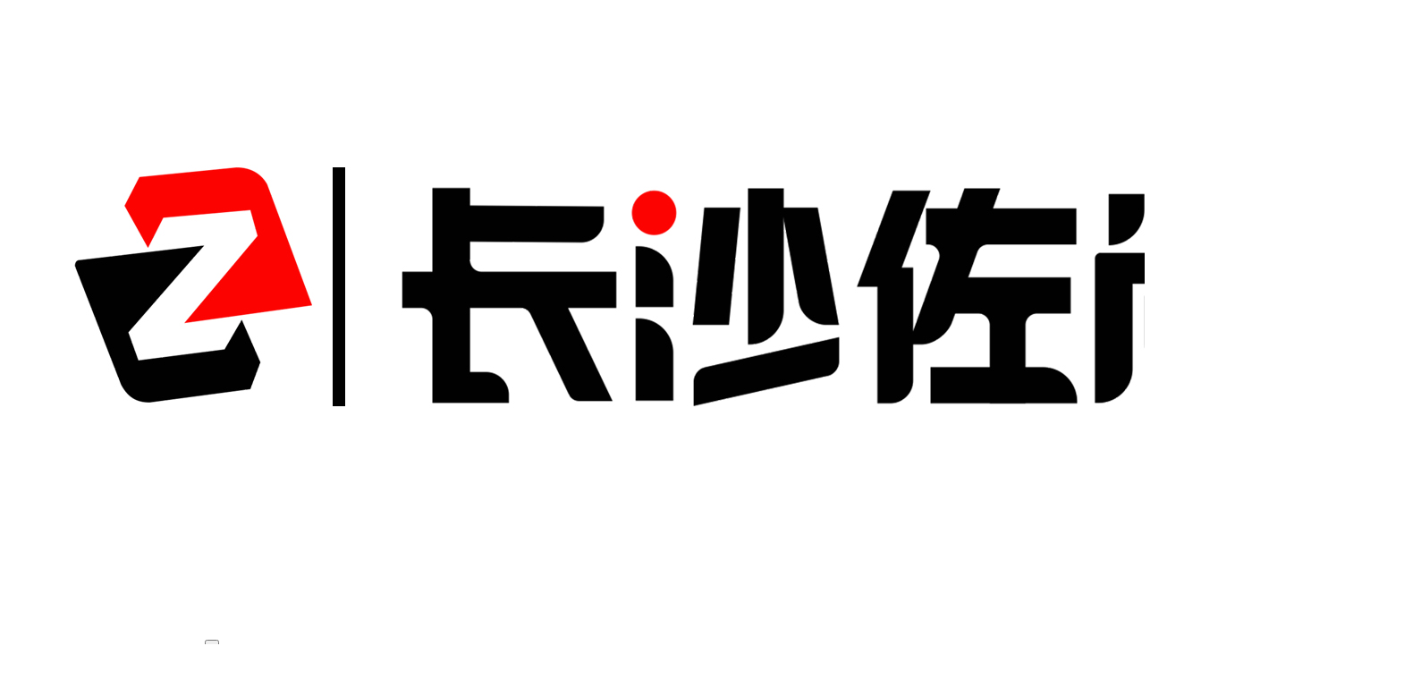

--- FILE ---
content_type: text/html; charset=utf-8
request_url: http://cszssj.com.cn/index.php/wap/bgxx.html
body_size: 4228
content:
<!DOCTYPE html>
<html>
<head>
    <title>办公/学校</title>
    <meta http-equiv="Content-Type" content="text/html; charset=utf-8" />
<meta name="author" content="长沙佐尚数字科技有限公司" />
<meta name="keywords" content="长沙效果图制作,室外效果图制作,室内效果图制作,CAD施工图深化,漫游动画制作,全景效果图制作,鸟瞰效果图制作,施工图深化设计,建筑效果图制作,工装效果图制作,家装效果图制作,园林景观效果图,市政规划效果图" />
<meta name="description" content="长沙佐尚设计有限公司成立于2009年,专业从事于室内外效果图制作,漫游动画制作,全景效果图制作,园林景观以及市政规划效果图制作等,业务范围覆盖长沙、乌鲁木齐、拉萨、海口、昆明、西宁、兰州、杭州、南京、福州等地." />
<meta name="viewport" content="width=device-width,initial-scale=1.0,minimum-scale=1.0,maximum-scale=1.0,user-scalable=no" />
<link href="/App/Tpl/Wap/Default/Public/css/swiper.css" rel="stylesheet" type="text/css" />
<link href="/App/Tpl/Wap/Default/Public/css/style.css" rel="stylesheet" type="text/css" />
<link href="/App/Tpl/Wap/Default/Public/css/animate.css" rel="stylesheet" type="text/css" />
<script type="text/javascript" src="/Public/jquery/jquery-1.7.2.min.js"></script>
<script src="/App/Tpl/Wap/Default/Public/js/common.js" type="text/javascript"></script>
<script src="/App/Tpl/Wap/Default/Public/js/animate.js" type="text/javascript"></script>
<script src="/App/Tpl/Wap/Default/Public/js/swiper-3.4.2.jquery.min.js" type="text/javascript"></script>
<script>
	$(document).ready(function(e) {
		pageInit();
		function pageInit(){
			if( "0" == 1 ){
				$.get("/index.php/Wap/public/getJson/l/cn", null, function(data){ UpdateLoginStatus(data['MemberID'], data['MemberName']); },"json");
			}else{
				UpdateLoginStatus("", "");
			}
		}
		
		function UpdateLoginStatus(id, name){
			if( id ){
				$("#tool .MemberCenter").attr("href", "/index.php/member/mobile/index");
			}else{
				$("#tool .MemberCenter").attr("href", "/index.php/Wap/public/login/l/cn");
			}
		}
	});
</script>
</head>
<body  class="body_picture">
    <!--Logo 开始-->
    <div id="logo_mian">
        <div id="logo">
            <div id="menu"></div>
                <div class="WebLogo">
                    <div class="lcitem"><div class="rect"></div></div>
                    <a href="/index.php/Wap"><img src="/Upload/1697522406.jpg"  /></a>
                                    </div>        </div>
    </div>
    <!--Logo 结束-->    
<!--全局导航 开始-->
<div id="navigation">
    <i id="navigationshade"></i>
    <ul class="navigationlist">
        <div class="seachwrap">
            <form name="frmInfoSearch" method="post" action="/index.php/Wap/channel/search/l/cn">
                <input class="Keywords" name="Keywords" value="" type="text" placeholder="请输入关键词"/>
                <input class="btnSearch" name="btnSearch" class="btn" type="submit" value=""  />
            <input type="hidden" name="__hash__" value="bbedaa4b6c71407ce2cfd7f8227c213b_182ef4f912342db35ce5a49f05843a92" /></form>
        </div>
        <li class="depth1">
                
                                    <a href="/index.php/Wap" class=' minBorderBottom'>首页</a>            </li><li class="depth1">
                
                <a href="/index.php/wap/product.html" class=' minBorderBottom'>3D效果图制作</a>
                                        <i class="HasChild"></i>
                    <ul class="sub_navigationlist">
                        <li class="depth2"><a class="minBorderBottom" href="/index.php/wap/sf.html">室内效果图制作</a></li><li class="depth2"><a class="minBorderBottom" href="/index.php/wap/yz.html">室外效果图制作</a></li><li class="depth2"><a class="minBorderBottom" href="/index.php/wap/d.html">VR全景效果图制作</a></li><li class="depth2"><a class="minBorderBottom" href="/index.php/wap/bgjj.html">漫游动画制作</a></li>                    </ul>
                            </li><li class="depth1">
                
                <a href="/index.php/wap/zxhd.html" class='current minBorderBottom'>CAD施工图</a>
                                        <i class="HasChild"></i>
                    <ul class="sub_navigationlist">
                        <li class="depth2"><a class="minBorderBottom" href="/index.php/wap/jz.html">酒店/名宿</a></li><li class="depth2"><a class="minBorderBottom" href="/index.php/wap/jzxgtzz.html">会所/售楼部</a></li><li class="depth2"><a class="minBorderBottom" href="/index.php/wap/jzxgtzz.html">餐饮/休闲店</a></li><li class="depth2"><a class="minBorderBottom" href="/index.php/wap/bsybf.html">别墅/样板房</a></li><li class="depth2"><a class="minBorderBottom" href="/index.php/wap/sczt.html">商场/展厅</a></li><li class="depth2"><a class="minBorderBottom" href="/index.php/wap/bgxx.html">办公/学校</a></li>                    </ul>
                            </li><li class="depth1">
                
                                        <a href="javascript:void(0);" onclick="HasChild32(this)" class=' minBorderBottom'>关于我们</a>                    <i class="HasChild"></i>
                    <ul class="sub_navigationlist">
                        <li class="depth2"><a class="minBorderBottom" href="/index.php/wap/gywm.html">企业文化</a></li><li class="depth2"><a class="minBorderBottom" href="/index.php/wap/srdz.html">团队风采</a></li><li class="depth2"><a class="minBorderBottom" href="/index.php/wap/ryzz.html">荣誉资质</a></li>                    </ul>
                            </li><li class="depth1">
                
                                    <a href="/index.php/wap/news.html" class=' minBorderBottom'>行业新闻</a>            </li><li class="depth1">
                
                                    <a href="/index.php/wap/contactus.html" class=' minBorderBottom'>联系我们</a>            </li><li class="depth1">
                
                                    <a href="/index.php/wap/guestbook.html" class=' minBorderBottom'>在线留言</a>            </li>    </ul>
</div>
<!--全局导航 结束-->

    
<!--幻灯片 开始-->
<!--幻灯片 结束-->

<!--当前位置开始-->
<div id="location" >
        <a href="/index.php/Wap" >首页</a>>>
            <a href="/index.php/wap/zxhd.html" >CAD施工图</a>>>
                            <a class="current_channel" href="/index.php/wap/bgxx.html" >办公/学校</a>    </div><!--当前位置结束-->
<!-- 动画js -->
<script type="text/javascript">
    $(function(){
        closeModal();//body可以滑动

        $(".lcitem").click(function(e){
            navshow();
            e.preventDefault();
            openModal();//body禁止滑动
        });
        $("#navigationshade").click(function(e){
            navhide();
            e.preventDefault()
            closeModal();
        });
        $("i.HasChild").toggle(function(){
            $(this).removeClass("anticlockwiseRotate").addClass("clockwiseRotate animated").next().show().addClass("slideInRight_Half animated1");
        },function(){
            $(this).removeClass("clockwiseRotate").addClass("anticlockwiseRotate").next().removeClass("slideInRight_Half").fadeOut(100);
        });
        function navshow(){
            $("#navigationshade").show();
            $(this).removeClass("nav_clear").addClass("nav_show");
            $(".navigationlist").removeClass("click_slideOutRight").addClass("click_slideInRight animated");
            $(".navigationlist li.depth1").each(function(index){
                $(this).addClass("slideInRight animated"+(index));
            });
        };
        function navhide(){
            $("#navigationshade").hide();
            $(this).removeClass("nav_show").addClass("nav_clear");
            $(".navigationlist").removeClass("click_slideInRight").addClass("click_slideOutRight animated").find("li").removeClass("slideInRight");
        };

    })
    function HasChild32(a) {
        $(a).parent().find("i.HasChild").click();
    }
</script>
    <div class="picture">
        <ul class="subchannellist">
                        <li>            <a href="/index.php/wap/jz.html">酒店/名宿</a></li>                <li>            <a href="/index.php/wap/jzxgtzz.html">会所/售楼部</a></li>                <li>            <a href="/index.php/wap/jzxgtzz.html">餐饮/休闲店</a></li>                <li>            <a href="/index.php/wap/bsybf.html">别墅/样板房</a></li>                <li>            <a href="/index.php/wap/sczt.html">商场/展厅</a></li><li  id="current">
                        <a href="/index.php/wap/bgxx.html">办公/学校</a></li>    </ul>        		
           <div class="left_title">
                <h2><a href="/index.php/wap/bgxx.html" >办公/学校</a></h2>
                <p></p>
            </div>
            <div class="left_body">
            	                <!-- 30文章模型  31图片模型  32单页模型  33	链接模型  34视频模型   35下载模型  36产品模型-->
<!--频道样式微信样式  0默认, 1图文,  2文字,  3橱窗,   4相册-->
    <!-- 缩略图样式列表 开始-->
             <ul class="gridlist4">
                 <li class="swiper-slide">
                          <a class="InfoPicture" href="/index.php/wap/bgxx/373.html" target="_blank"><img src="/Upload/1578901444.jpg" title="办公/学校CAD施工图深化" alt="办公/学校CAD施工图深化" /></a>
                          <a href="/index.php/wap/bgxx/373.html" target="_blank">
                              <div class="item_wrap">
                                  <div class="InfoTitle1">办公/学校CAD施工图深化</div>
                                  <div class="InfoSContent"></div>
                              </div>
                          </a>
                      </li>            </ul>
            <!-- 缩略图样式列表 结束--><div class="clear"></div>
                <div class="page"></div>
            </div>
            <div class="left_bottom"></div>    </div>
    <!--版权 开始-->
<div id="copyright">
    <div class="left_title1">
        <h2><a>联系我们</a></h2>
        <p>Contact Us</p>
    </div>

    <div class="bottom_copyright">
        <h3>长沙佐尚数字科技有限公司</h3>        <p>地址：湖南省长沙市雨花区都市阳光大厦1301室</p>        <p>联系人：谢总</p>        <p>电话：<a href="tel:">073189784122</a></p>        <p>手机：<a href="tel:17375725537">17375725537</a></p>        <p>传真：073189784122</p>        <p>邮件：106581967@qq.com</p>        <p>邮政编码：410000</p>    </div>
</div>
<div class="bottom_web">
    <p class="WebICP"><a href="https://beian.miit.gov.cn/" target="_blank">湘ICP备18018313号</a></p>    <p class="TechnicalSupport">
            技术支持：<a href="http://www.yisouwangluo.com/" >易搜网络</a>
        </p></div>
<!--版权 结束-->
<div id="tool">
    <ul class="toollist">
        <li><a href="/index.php/Wap" ><img src="/App/Tpl/Wap/Default/Public/images/system/home2.png"></a></li>
        <li><a href="tel:17375725537"><img src="/App/Tpl/Wap/Default/Public/images/system/tel2.png"></a></li>
        <!-- <li><a  href="/index.php/wap/.html"><img src="/App/Tpl/Wap/Default/Public/images/system/map.png"></a></li> -->
        <li class="li4">
            <a class="showWXCode" href='javascript:;'>
                <img src="/App/Tpl/Wap/Default/Public/images/system/wxicon2.png" />
            </a>
            <div class="toollist_WxQqcode"><div class="WxQrcodeWrap"><img src="/Upload/1587778658.jpg" /></div></div>
        </li>
        <li><a href="/index.php/Wap/public/login/l/cn"><img src="/App/Tpl/Wap/Default/Public/images/system/member2.png"></a></li>
    </ul>
</div>
<script type="text/javascript">
    $(function(){
        $(".showWXCode").click(function(e){
            $(".toollist_WxQqcode").fadeIn(100);
            e.preventDefault();
            openModal();
        });
        $(".toollist_WxQqcode").click(function(e){
            $(this).fadeOut(100);
            e.preventDefault()
            closeModal();
        });
    });

    //解决弹出窗滚动时,body也滚动的问题
    var ModalHelper = (function(bodyCls) {
        var scrollTop;
        return {
            afterOpen: function() {
                scrollTop = document.scrollingElement.scrollTop;
                document.body.classList.add(bodyCls);
                document.body.style.top = -scrollTop + 'px';
            },
            beforeClose: function() {
                document.body.classList.remove(bodyCls);
                // scrollTop lost after set position:fixed, restore it back.
                document.scrollingElement.scrollTop = scrollTop;
            }
        };
    })('modal-open');

    function openModal() {
        ModalHelper.afterOpen();
        $('.Modal').addClass('active');
    }
    function closeModal() {
        ModalHelper.beforeClose();
        $('.Modal').removeClass('active');
    }
</script>
</body>
</html>